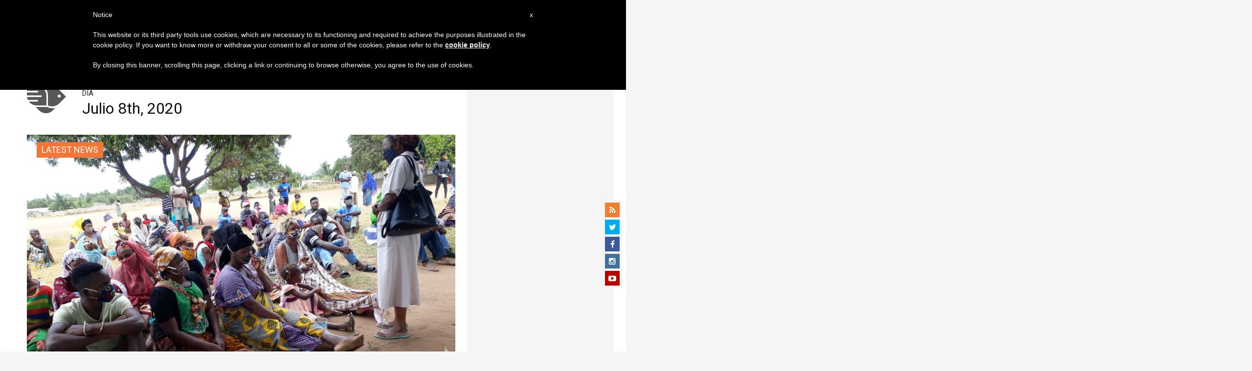

--- FILE ---
content_type: text/html; charset=utf-8
request_url: https://www.google.com/recaptcha/api2/aframe
body_size: 265
content:
<!DOCTYPE HTML><html><head><meta http-equiv="content-type" content="text/html; charset=UTF-8"></head><body><script nonce="egc6E8bbbPrEOQouqPRu6g">/** Anti-fraud and anti-abuse applications only. See google.com/recaptcha */ try{var clients={'sodar':'https://pagead2.googlesyndication.com/pagead/sodar?'};window.addEventListener("message",function(a){try{if(a.source===window.parent){var b=JSON.parse(a.data);var c=clients[b['id']];if(c){var d=document.createElement('img');d.src=c+b['params']+'&rc='+(localStorage.getItem("rc::a")?sessionStorage.getItem("rc::b"):"");window.document.body.appendChild(d);sessionStorage.setItem("rc::e",parseInt(sessionStorage.getItem("rc::e")||0)+1);localStorage.setItem("rc::h",'1763948290887');}}}catch(b){}});window.parent.postMessage("_grecaptcha_ready", "*");}catch(b){}</script></body></html>

--- FILE ---
content_type: application/javascript;charset=UTF-8
request_url: https://widgets.vatican.va/w1/?l=1&vn=en
body_size: 2383
content:
document.write("\n\n\n\n\n\n\n\n\n    \n\n<link type=\"text\/css\" rel=\"stylesheet\" href=\"\/\/www.vatican.va\/etc\/designs\/vatican\/library\/clientlibs\/themes\/vatican-widget.min.css\">\n<script type=\"text\/javascript\" src=\"\/\/www.vatican.va\/etc\/designs\/vatican\/library\/clientlibs\/themes\/vatican-widget.min.js\"><\/script>\n\n\n\n\n\n\n<div id=\"va-widget\">\n    <div id=\"va-tab\">\n        <ul role=\"tablist\">\n            <li class=\"multitab__link selected\" data-type=\"vn-view\" data-tab-label=\"data-tab-label\" role=\"tab\" id=\"tab-vn\" aria-selected=\"true\"><img src=\"https:\/\/www.vatican.va\/etc\/designs\/vatican\/library\/clientlibs\/themes\/vatican-widget\/images\/vn-disattivo-int.png\" alt=\"vaticannews\"><\/li><li class=\"multitab__link\" data-type=\"va-view\" data-tab-label=\"data-tab-label\" role=\"tab\" id=\"tab-va\" aria-selected=\"false\"><img src=\"https:\/\/www.vatican.va\/etc\/designs\/vatican\/library\/clientlibs\/themes\/vatican-widget\/images\/va-disattivo-int.png\" alt=\"vaticanva\"><\/li>\n        <\/ul>\n    <\/div>\n\n\n    <div id=\"va-widget-va\">\n        <div class=\"va-widget-teaser va-widget__teaser--list va-widget__latest--news\">\n            <div class=\"va-widget__teaser__contentWrapper\">\n\n                <div class=\"va-widget__key\"><\/div>\n\n                <div class=\"va-widget__teaser__list\">\n                    <div>\n                        \n                            <article>\n                                <div class=\"va-widget__teaser__list-article\">23.11.2025<\/div>\n                                <a href=\"https:\/\/www.vatican.va\/content\/leo-xiv\/en\/apost_letters\/documents\/20251123-in-unitate-fidei.html\" target=\"_blank\">\n                                    <span class=\"va-widget__title\">Apostolic Letter <i>In Unitate Fidei<\/i> on the 1700<sup>th<\/sup> Anniversary of the Council of Nicaea (23 November 2025)<\/span>\n                                <\/a>\n                            <\/article>\n                        \n                            <article>\n                                <div class=\"va-widget__teaser__list-article\">23.11.2025<\/div>\n                                <a href=\"https:\/\/www.vatican.va\/content\/leo-xiv\/en\/angelus\/2025\/documents\/20251123-angelus.html\" target=\"_blank\">\n                                    <span class=\"va-widget__title\">Angelus, 23 November 2025, <i>Solemnity of Our Lord Jesus Christ, King of the Universe<\/i><\/span>\n                                <\/a>\n                            <\/article>\n                        \n                            <article>\n                                <div class=\"va-widget__teaser__list-article\">23.11.2025<\/div>\n                                <a href=\"https:\/\/www.vatican.va\/content\/leo-xiv\/en\/homilies\/2025\/documents\/20251123-messa-cristo-redelluniverso.html\" target=\"_blank\">\n                                    <span class=\"va-widget__title\">Solemnity of Our Lord Jesus Christ, King of the Universe - Holy Mass (23 November 2025)<\/span>\n                                <\/a>\n                            <\/article>\n                        \n                            <article>\n                                <div class=\"va-widget__teaser__list-article\">22.11.2025<\/div>\n                                <a href=\"https:\/\/www.vatican.va\/content\/leo-xiv\/en\/audiences\/2025\/documents\/20251122-udienza-giubilare.html\" target=\"_blank\">\n                                    <span class=\"va-widget__title\">Jubilee Audience (22 November 2025)<\/span>\n                                <\/a>\n                            <\/article>\n                        \n                            <article>\n                                <div class=\"va-widget__teaser__list-article\">21.11.2025<\/div>\n                                <a href=\"https:\/\/www.vatican.va\/content\/leo-xiv\/en\/speeches\/2025\/november\/documents\/20251121-rota-romana.html\" target=\"_blank\">\n                                    <span class=\"va-widget__title\">To the Participants in the International Course promoted by the Tribunal of the Roman Rota (21 November 2025)<\/span>\n                                <\/a>\n                            <\/article>\n                        \n                            <article>\n                                <div class=\"va-widget__teaser__list-article\">21.11.2025<\/div>\n                                <a href=\"https:\/\/www.vatican.va\/content\/leo-xiv\/en\/speeches\/2025\/november\/documents\/20251121-consiglio-caritas.html\" target=\"_blank\">\n                                    <span class=\"va-widget__title\">To the Members of the Representative Council of Caritas Internationalis (21 November 2025)<\/span>\n                                <\/a>\n                            <\/article>\n                        \n                            <article>\n                                <div class=\"va-widget__teaser__list-article\">20.11.2025<\/div>\n                                <a href=\"https:\/\/www.vatican.va\/content\/leo-xiv\/en\/speeches\/2025\/november\/documents\/20251120-assisi-cei.html\" target=\"_blank\">\n                                    <span class=\"va-widget__title\">Basilica of Santa Maria degli Angeli in Assisi: Meeting with the Italian bishops at the conclusion of the 81st General Assembly of the Italian Bishops\' Conference [17-20 November 2025] (20 November 2025)<\/span>\n                                <\/a>\n                            <\/article>\n                        \n                            <article>\n                                <div class=\"va-widget__teaser__list-article\">19.11.2025<\/div>\n                                <a href=\"https:\/\/www.vatican.va\/content\/leo-xiv\/en\/apost_letters\/documents\/20251119-il-governatorato.html\" target=\"_blank\">\n                                    <span class=\"va-widget__title\">Apostolic Letter issued \"Motu Proprio\" of the Supreme Pontiff Leo XIV on the Composition and Presidency of the Pontifical Commission for Vatican City State (19 November 2025)<\/span>\n                                <\/a>\n                            <\/article>\n                        \n                            <article>\n                                <div class=\"va-widget__teaser__list-article\">19.11.2025<\/div>\n                                <a href=\"https:\/\/www.vatican.va\/content\/leo-xiv\/en\/audiences\/2025\/documents\/20251119-udienza-generale.html\" target=\"_blank\">\n                                    <span class=\"va-widget__title\">General Audience of 19 November 2025 - Catechesis Cycle - Jubilee 2025: Jesus Christ Our Hope. IV. The Resurrection of Christ and the Challenges of today\'s world. 5. Easter spirituality and integral ecology<\/span>\n                                <\/a>\n                            <\/article>\n                        \n                            <article>\n                                <div class=\"va-widget__teaser__list-article\">17.11.2025<\/div>\n                                <a href=\"https:\/\/www.vatican.va\/content\/leo-xiv\/en\/messages\/pont-messages\/2025\/documents\/20251117-videomessaggio-chieseparticolari-belem.html\" target=\"_blank\">\n                                    <span class=\"va-widget__title\">Video message of the Holy Father to the Particular Churches of the Global South gathered at the Amazonian Museum of Bel\u00E9m, 17 November 2025<\/span>\n                                <\/a>\n                            <\/article>\n                        \n                    <\/div>\n                <\/div>\n            <\/div>\n        <\/div>\n        <div class=\"va-widget__icons\">\n            <a class=\"va-widget__social-tw\" href=\"https:\/\/twitter.com\/Pontifex\" target=\"_blank\"><\/a>\n            \n                <a class=\"va-widget__social-ig\" href=\"https:\/\/www.instagram.com\/pontifex\/\" target=\"_blank\"><\/a>\n            \n            \n            \n                <a class=\"va-widget__social-yt\" href=\"https:\/\/www.youtube.com\/@VaticanNewsEN\" target=\"_blank\"><\/a>\n            \n            \n\n        <\/div>\n    <\/div>\n\n    <div id=\"va-widget-vn\">\n        <div class=\"va-widget-teaser va-widget__teaser--list va-widget__latest--news\">\n            <div class=\"va-widget__teaser__contentWrapper\">\n\n                <div class=\"va-widget__key\"><\/div>\n\n                <div class=\"va-widget__teaser__list\">\n                    <div>\n                        \n                            <article >\n                                <div class=\"va-widget__teaser__list-article\">23.11.2025<\/div>\n                                <a href=\"https:\/\/www.vaticannews.va\/en\/pope\/news\/2025-11\/pope-leo-angelus-kidnap-hostages-priests-school-nigeria-cameroon.html\" target=\"_blank\">\n                                    <span class=\"va-widget__title\">\n                    Pope Leo calls for the release of hostages in Nigeria and Cameroon\n                <\/span>\n                                <\/a>\n                            <\/article>\n                        \n                            <article >\n                                <div class=\"va-widget__teaser__list-article\">23.11.2025<\/div>\n                                <a href=\"https:\/\/www.vaticannews.va\/en\/pope\/news\/2025-11\/pope-leo-issues-apostolic-letter-in-unitate-fidei-on-nicaea.html\" target=\"_blank\">\n                                    <span class=\"va-widget__title\">\n                    Pope Leo issues Apostolic Letter \'In unitate fidei\' on Nicaea Anniversary\n                <\/span>\n                                <\/a>\n                            <\/article>\n                        \n                            <article >\n                                <div class=\"va-widget__teaser__list-article\">23.11.2025<\/div>\n                                <a href=\"https:\/\/www.vaticannews.va\/en\/pope\/news\/2025-11\/pope-leo-xiv-jubilee-choirs-mass-ecclesial-unity-synodality.html\" target=\"_blank\">\n                                    <span class=\"va-widget__title\">\n                    Pope Leo:  Choirs are called to be a sign of the Church\'s unity\n                <\/span>\n                                <\/a>\n                            <\/article>\n                        \n                            <article >\n                                <div class=\"va-widget__teaser__list-article\">22.11.2025<\/div>\n                                <a href=\"https:\/\/www.vaticannews.va\/en\/africa\/news\/2025-11\/nigeria-catholic-school-sisters-call-for-global-prayers-for-315.html\" target=\"_blank\">\n                                    <span class=\"va-widget__title\">\n                    Nigeria Catholic School: OLA Sisters call for global prayers for 315 abducted students, staff  \n                <\/span>\n                                <\/a>\n                            <\/article>\n                        \n                            <article >\n                                <div class=\"va-widget__teaser__list-article\">22.11.2025<\/div>\n                                <a href=\"https:\/\/www.vaticannews.va\/en\/world\/news\/2025-11\/cop30-belem-brazil-amazon-climate-change-conclusion-john-sweeney.html\" target=\"_blank\">\n                                    <span class=\"va-widget__title\">\n                    COP30 ends without agreement for phasing out fossil fuels\n                <\/span>\n                                <\/a>\n                            <\/article>\n                        \n                            <article >\n                                <div class=\"va-widget__teaser__list-article\">22.11.2025<\/div>\n                                <a href=\"https:\/\/www.vaticannews.va\/en\/world\/news\/2025-11\/gaza-immunization-campaign-unicef-children.html\" target=\"_blank\">\n                                    <span class=\"va-widget__title\">\n                    Campaign to immunize children in Gaza underway\n                <\/span>\n                                <\/a>\n                            <\/article>\n                        \n                            <article >\n                                <div class=\"va-widget__teaser__list-article\">22.11.2025<\/div>\n                                <a href=\"https:\/\/www.vaticannews.va\/en\/church\/news\/2025-11\/tetiana-stawnych-tetiana-stawnych-caritas-ukraine-dilexi-te.html\" target=\"_blank\">\n                                    <span class=\"va-widget__title\">\n                    Ukraine Caritas chief on love, solidarity and Dilexi Te\n                <\/span>\n                                <\/a>\n                            <\/article>\n                        \n                            <article >\n                                <div class=\"va-widget__teaser__list-article\">22.11.2025<\/div>\n                                <a href=\"https:\/\/www.vaticannews.va\/en\/world\/news\/2025-11\/over-300-students-kidnapped-from-catholic-school-in-nigeria.html\" target=\"_blank\">\n                                    <span class=\"va-widget__title\">\n                    Over 300 students kidnapped from Catholic school in Nigeria\n                <\/span>\n                                <\/a>\n                            <\/article>\n                        \n                            <article >\n                                <div class=\"va-widget__teaser__list-article\">22.11.2025<\/div>\n                                <a href=\"https:\/\/www.vaticannews.va\/en\/pope\/news\/2025-11\/pope-at-jubilee-audience-22-november-2025.html\" target=\"_blank\">\n                                    <span class=\"va-widget__title\">\n                    Pope at Jubilee Audience: Peace calls for taking a stand where human dignity is trampled\n                <\/span>\n                                <\/a>\n                            <\/article>\n                        \n                            <article >\n                                <div class=\"va-widget__teaser__list-article\">22.11.2025<\/div>\n                                <a href=\"https:\/\/www.vaticannews.va\/en\/pope\/news\/2025-11\/pope-leo-video-message-educators-conference-spain.html\" target=\"_blank\">\n                                    <span class=\"va-widget__title\">\n                    Pope Leo: Christian identity is the compass of education\n                <\/span>\n                                <\/a>\n                            <\/article>\n                        \n                    <\/div>\n                <\/div>\n            <\/div>\n        <\/div>\n        <div class=\"va-widget__icons\">\n            \n                <a class=\"va-widget__social-fb\" href=\"https:\/\/www.facebook.com\/vaticannews\/?brand_redir=DISABLE\" target=\"_blank\"><\/a>\n            \n            \n                <a class=\"va-widget__social-tw\" href=\"https:\/\/twitter.com\/vaticannews\" target=\"_blank\"><\/a>\n            \n            \n                <a class=\"va-widget__social-ig\" href=\"https:\/\/www.instagram.com\/vaticannews\/\" target=\"_blank\"><\/a>\n            \n            \n                <a class=\"va-widget__social-yt\" href=\"https:\/\/www.youtube.com\/@VaticanNewsEN\" target=\"_blank\"><\/a>\n            \n            \n                <a class=\"va-widget__social-nl\" href=\"https:\/\/www.vaticannews.va\/en\/newsletter-registration.html\" target=\"_blank\"><\/a>\n            \n        <\/div>\n    <\/div>\n\n<\/div>\n\n\n\n\n\n<script>\n    WidgetVa.init();\n<\/script>\n\n");